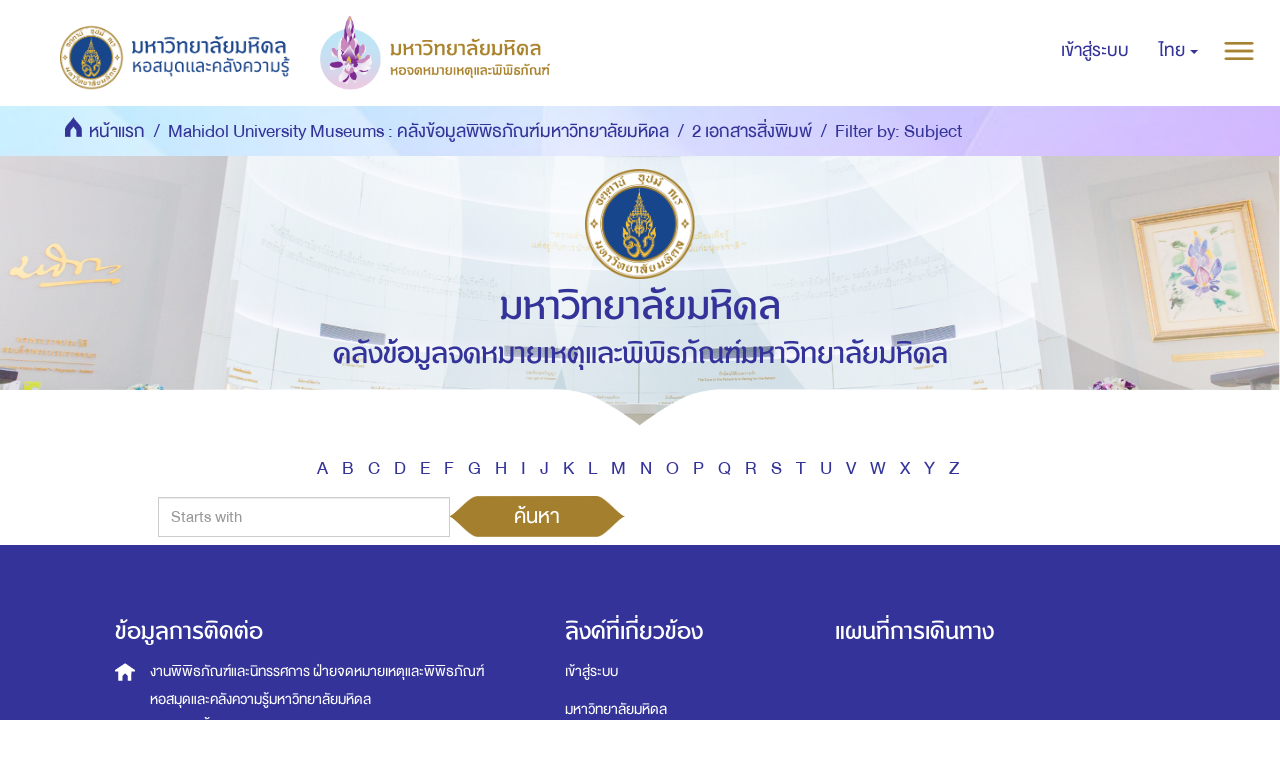

--- FILE ---
content_type: text/html;charset=utf-8
request_url: https://archive.li.mahidol.ac.th/handle/0280026809/308/search-filter?field=subject&starts_with=k
body_size: 5490
content:
<!DOCTYPE html>
            <!--[if lt IE 7]> <html class="no-js lt-ie9 lt-ie8 lt-ie7" lang="en"> <![endif]-->
            <!--[if IE 7]>    <html class="no-js lt-ie9 lt-ie8" lang="en"> <![endif]-->
            <!--[if IE 8]>    <html class="no-js lt-ie9" lang="en"> <![endif]-->
            <!--[if gt IE 8]><!--> <html class="no-js" lang="en"> <!--<![endif]-->
            <head><META http-equiv="Content-Type" content="text/html; charset=UTF-8">
<meta content="text/html; charset=UTF-8" http-equiv="Content-Type">
<meta content="IE=edge,chrome=1" http-equiv="X-UA-Compatible">
<meta content="width=device-width,initial-scale=1" name="viewport">
<meta content="Punsarn Asia" name="designer">
<meta content="Punsarn Asia" name="web_author">
<link rel="shortcut icon" href="/themes/Mali2-museum/images/favicon.ico">
<link rel="apple-touch-icon" href="/themes/Mali2-museum/images/apple-touch-icon.png">
<meta name="Generator" content="DSpace 5.10">
<link href="/themes/Mali2-museum//styles/custom/carousel/style.css" type="text/css" rel="stylesheet">
<link href="/themes/Mali2-museum//styles/custom/carousel/demo.css" type="text/css" rel="stylesheet">
<link href="/themes/Mali2-museum//styles/custom/carousel/reset.css" type="text/css" rel="stylesheet">
<link media="all" href="/themes/Mali2-museum//styles/custom/carousel/jquery.jscrollpane.css" type="text/css" rel="stylesheet">
<link media="all" href="/themes/Mali2-museum//styles/custom/slick-theme.css" type="text/css" rel="stylesheet">
<script src="https://ajax.googleapis.com/ajax/libs/jquery/1.6.2/jquery.min.js" type="text/javascript"></script>
<link href="/themes/Mali2-museum/styles/main.css" rel="stylesheet">
<link href="/themes/Mali2-museum/styles/custom/punsarn.css" rel="stylesheet">
<link href="/themes/Mali2-museum/styles/custom/tabs/animate.min.css" rel="stylesheet">
<link type="application/opensearchdescription+xml" rel="search" href="https://archive.li.mahidol.ac.th:443/open-search/description.xml" title="DSpace">
<script>
                //Clear default text of emty text areas on focus
                function tFocus(element)
                {
                if (element.value == ' '){element.value='';}
                }
                //Clear default text of emty text areas on submit
                function tSubmit(form)
                {
                var defaultedElements = document.getElementsByTagName("textarea");
                for (var i=0; i != defaultedElements.length; i++){
                if (defaultedElements[i].value == ' '){
                defaultedElements[i].value='';}}
                }
                //Disable pressing 'enter' key to submit a form (otherwise pressing 'enter' causes a submission to start over)
                function disableEnterKey(e)
                {
                var key;

                if(window.event)
                key = window.event.keyCode;     //Internet Explorer
                else
                key = e.which;     //Firefox and Netscape

                if(key == 13)  //if "Enter" pressed, then disable!
                return false;
                else
                return true;
                }
            </script><!--[if lt IE 9]>
                <script src="/themes/Mali2-museum/vendor/html5shiv/dist/html5shiv.js"> </script>
                <script src="/themes/Mali2-museum/vendor/respond/dest/respond.min.js"> </script>
                <![endif]--><script src="/themes/Mali2-museum/vendor/modernizr/modernizr.js"> </script>
<title>Filter by: Subject</title>
<script src="/themes/Mali2-museum/scripts/custom/jwplayer/jwplayer.js" type="text/javascript"></script><script src="/themes/Mali2-museum/scripts/custom/jquery-ui.min.js"></script>
</head><body>
<style>
            #insertdata-1 { display: none; }
        </style>
<header>
<div class="trail-wrapper hidden-print">
<div class="row">
<div class="col-xs-12">
<div class="breadcrumb dropdown visible-xs visible-sm">
<a data-toggle="dropdown" class="dropdown-toggle" role="button" href="#" id="trail-dropdown-toggle">Filter by: Subject&nbsp;<b class="caret"></b></a>
<ul aria-labelledby="trail-dropdown-toggle" role="menu" class="dropdown-menu">
<li role="presentation">
<a role="menuitem" href="/"><img src="/themes/Mali2-museum//images/custom/mu-icons/icon-home.png" height="30" alt="home">&nbsp;
                        หน้าแรก</a>
</li>
<li role="presentation">
<a role="menuitem" href="/handle/0280026809/2">Mahidol University Museums : คลังข้อมูลพิพิธภัณฑ์มหาวิทยาลัยมหิดล</a>
</li>
<li role="presentation">
<a role="menuitem" href="/handle/0280026809/308">2 เอกสารสิ่งพิมพ์</a>
</li>
<li role="presentation" class="disabled">
<a href="#" role="menuitem">Filter by: Subject</a>
</li>
</ul>
</div>
<div class="navbar-brand hidden-xs hidden-sm" id="banner-header">
<div class="row">
<a href="https://www.li.mahidol.ac.th/"><img src="/themes/Mali2-museum/images/custom/mu-images/MU_WebGraphi_menu-01.png"></a><a href="https://museum.li.mahidol.ac.th"><img src="/themes/Mali2-museum/images/custom/mu-images/MU_WebGraphi_menu-02.png"></a>
</div>
</div>
<div role="navigation" class="navbar navbar-default navbar-static-top navbar-header-trial-wrapper ">
<div class="navbar-header">
<button data-toggle="offcanvas" class="navbar-toggle" type="button"><img src="/themes/Mali2-museum/images/custom/mu-icons/icon-more.png"></button>
<div class="navbar-header pull-right visible-xs hidden-sm hidden-md hidden-lg">
<ul class="nav nav-pills pull-right ">
<li class="dropdown" id="ds-language-selection-xs">
<button data-toggle="dropdown" class="dropdown-toggle navbar-toggle navbar-link" role="button" href="#" id="language-dropdown-toggle-xs"><b aria-hidden="true" class="visible-xs glyphicon glyphicon-globe"></b></button>
<ul data-no-collapse="true" aria-labelledby="language-dropdown-toggle-xs" role="menu" class="dropdown-menu pull-right">
<li role="presentation" class="disabled">
<a href="?field=subject&starts_with=k&locale-attribute=th">ไทย</a>
</li>
<li role="presentation">
<a href="?field=subject&starts_with=k&locale-attribute=en">English</a>
</li>
</ul>
</li>
<li>
<form method="get" action="/login" style="display: inline">
<button class="navbar-toggle navbar-link"><b aria-hidden="true" class="visible-xs glyphicon glyphicon-user"></b></button>
</form>
</li>
</ul>
</div>
</div>
<div class="navbar-header navbar-header-trial pull-right hidden-xs">
<ul class="nav navbar-nav pull-left">
<li>
<a href="/login"><span class="hidden-xs">เข้าสู่ระบบ</span></a>
</li>
</ul>
<ul class="nav navbar-nav pull-left">
<li class="dropdown" id="ds-language-selection">
<a data-toggle="dropdown" class="dropdown-toggle" role="button" href="#" id="language-dropdown-toggle"><span class="hidden-xs">ไทย&nbsp;<b class="caret"></b></span></a>
<ul data-no-collapse="true" aria-labelledby="language-dropdown-toggle" role="menu" class="dropdown-menu pull-right">
<li role="presentation" class="disabled">
<a href="?field=subject&starts_with=k&locale-attribute=th">ไทย</a>
</li>
<li role="presentation">
<a href="?field=subject&starts_with=k&locale-attribute=en">English</a>
</li>
</ul>
</li>
</ul>
<button type="button" class="navbar-toggle visible-xs visible-sm visible-md visible-lg" data-toggle="offcanvas"><img src="/themes/Mali2-museum/images/custom/mu-icons/icon-more.png"></button>
</div>
</div>
</div>
</div>
</div>
<div role="navigation" class="navbar navbar-default navbar-static-top navbar-header-banner hidden-xs hidden-sm">
<div class="navbar-header">
<ul class="breadcrumb">
<li>
<img src="/themes/Mali2-museum//images/custom/mu-icons/icon-home.png" height="30" alt="home">&nbsp;
            <a href="/">หน้าแรก</a>
</li>
<li>
<a href="/handle/0280026809/2">Mahidol University Museums : คลังข้อมูลพิพิธภัณฑ์มหาวิทยาลัยมหิดล</a>
</li>
<li>
<a href="/handle/0280026809/308">2 เอกสารสิ่งพิมพ์</a>
</li>
<li class="active">Filter by: Subject</li>
</ul>
</div>
</div>
<div class="bg-search">
<div class="row center">
<a class="navbar-brand" id="banner-header2" href="https://mahidol.ac.th/"><img src="/themes/Mali2-museum/images/custom/mu-images/Logo-MU.png" height="110" width="110"></a>
</div>
<div class="row center">
<h1 class="visibility" id="header-title-th-homepage">มหาวิทยาลัยมหิดล</h1>
</div>
<div class="row center">
<h2 class="visibility" id="header-title-en-homepage">คลังข้อมูลจดหมายเหตุและพิพิธภัณฑ์มหาวิทยาลัยมหิดล</h2>
</div>
<div id="insertdata-1" class="row center"></div>
<div id="insertdata-2" class="row center"></div>
<div id="insertdata-3" class="row center"></div>
<div id="insertdata-4" class="row center"></div>
</div>
</header>
<div class="hidden" id="no-js-warning-wrapper">
<div id="no-js-warning">
<div class="notice failure">JavaScript is disabled for your browser. Some features of this site may not work without it.</div>
</div>
</div>
<div class="container" id="main-container">
<div class="row">
<div class="horizontal-slider clearfix">
<div class="col-xs-12 col-sm-12 col-md-9 main-content">
<div>
<div id="aspect_discovery_SearchFacetFilter_div_browse-by-subject" class="ds-static-div primary">
<div class="ds-static-div browse-navigation-wrapper hidden-print">
<form id="aspect_discovery_SearchFacetFilter_div_filter-navigation" class="ds-interactive-div secondary navigation" action="/handle/0280026809/308/search-filter" method="post" onsubmit="javascript:tSubmit(this);">
<div class="ds-static-div row">
<div class="ds-static-div col-xs-12 col-sm-12">
<select class="ds-select-field form-control alphabet-select visible-xs alphabet-select visible-xs" name=""><option value="search-filter?field=subject&amp;starts_with=a">A</option><option value="search-filter?field=subject&amp;starts_with=b">B</option><option value="search-filter?field=subject&amp;starts_with=c">C</option><option value="search-filter?field=subject&amp;starts_with=d">D</option><option value="search-filter?field=subject&amp;starts_with=e">E</option><option value="search-filter?field=subject&amp;starts_with=f">F</option><option value="search-filter?field=subject&amp;starts_with=g">G</option><option value="search-filter?field=subject&amp;starts_with=h">H</option><option value="search-filter?field=subject&amp;starts_with=i">I</option><option value="search-filter?field=subject&amp;starts_with=j">J</option><option value="search-filter?field=subject&amp;starts_with=k">K</option><option value="search-filter?field=subject&amp;starts_with=l">L</option><option value="search-filter?field=subject&amp;starts_with=m">M</option><option value="search-filter?field=subject&amp;starts_with=n">N</option><option value="search-filter?field=subject&amp;starts_with=o">O</option><option value="search-filter?field=subject&amp;starts_with=p">P</option><option value="search-filter?field=subject&amp;starts_with=q">Q</option><option value="search-filter?field=subject&amp;starts_with=r">R</option><option value="search-filter?field=subject&amp;starts_with=s">S</option><option value="search-filter?field=subject&amp;starts_with=t">T</option><option value="search-filter?field=subject&amp;starts_with=u">U</option><option value="search-filter?field=subject&amp;starts_with=v">V</option><option value="search-filter?field=subject&amp;starts_with=w">W</option><option value="search-filter?field=subject&amp;starts_with=x">X</option><option value="search-filter?field=subject&amp;starts_with=y">Y</option><option value="search-filter?field=subject&amp;starts_with=z">Z</option><option value="search-filter?field=subject&amp;starts_with=a">ก</option><option value="search-filter?field=subject&amp;starts_with=a">ข</option><option value="search-filter?field=subject&amp;starts_with=a">ค</option><option value="search-filter?field=subject&amp;starts_with=a">ฆ</option><option value="search-filter?field=subject&amp;starts_with=a">ง</option><option value="search-filter?field=subject&amp;starts_with=a">จ</option><option value="search-filter?field=subject&amp;starts_with=a">ฉ</option><option value="search-filter?field=subject&amp;starts_with=a">ช</option><option value="search-filter?field=subject&amp;starts_with=a">ซ</option><option value="search-filter?field=subject&amp;starts_with=a">ฌ</option><option value="search-filter?field=subject&amp;starts_with=a">ญ</option><option value="search-filter?field=subject&amp;starts_with=a">ฎ</option><option value="search-filter?field=subject&amp;starts_with=a">ฏ</option><option value="search-filter?field=subject&amp;starts_with=a">ฐ</option><option value="search-filter?field=subject&amp;starts_with=a">ฑ</option><option value="search-filter?field=subject&amp;starts_with=a">ฒ</option><option value="search-filter?field=subject&amp;starts_with=a">ณ</option><option value="search-filter?field=subject&amp;starts_with=a">ด</option><option value="search-filter?field=subject&amp;starts_with=a">ต</option><option value="search-filter?field=subject&amp;starts_with=a">ถ</option><option value="search-filter?field=subject&amp;starts_with=a">ท</option><option value="search-filter?field=subject&amp;starts_with=a">ธ</option><option value="search-filter?field=subject&amp;starts_with=a">น</option><option value="search-filter?field=subject&amp;starts_with=a">บ</option><option value="search-filter?field=subject&amp;starts_with=a">ป</option><option value="search-filter?field=subject&amp;starts_with=a">ผ</option><option value="search-filter?field=subject&amp;starts_with=a">ฝ</option><option value="search-filter?field=subject&amp;starts_with=a">พ</option><option value="search-filter?field=subject&amp;starts_with=a">ฟ</option><option value="search-filter?field=subject&amp;starts_with=a">ภ</option><option value="search-filter?field=subject&amp;starts_with=a">ม</option><option value="search-filter?field=subject&amp;starts_with=a">ย</option><option value="search-filter?field=subject&amp;starts_with=a">ร</option><option value="search-filter?field=subject&amp;starts_with=a">ล</option><option value="search-filter?field=subject&amp;starts_with=a">ว</option><option value="search-filter?field=subject&amp;starts_with=a">ศ</option><option value="search-filter?field=subject&amp;starts_with=a">ษ</option><option value="search-filter?field=subject&amp;starts_with=a">ส</option><option value="search-filter?field=subject&amp;starts_with=a">ห</option><option value="search-filter?field=subject&amp;starts_with=a">ฬ</option><option value="search-filter?field=subject&amp;starts_with=a">อ</option><option value="search-filter?field=subject&amp;starts_with=a">ฮ</option></select>
<ul id="aspect_discovery_SearchFacetFilter_list_jump-list" class="ds-simple-list alphabet list-inline hidden-xs">
<li class="ds-simple-list-item">
<a href="search-filter?field=subject&starts_with=a">A</a>
</li>
<li class="ds-simple-list-item">
<a href="search-filter?field=subject&starts_with=b">B</a>
</li>
<li class="ds-simple-list-item">
<a href="search-filter?field=subject&starts_with=c">C</a>
</li>
<li class="ds-simple-list-item">
<a href="search-filter?field=subject&starts_with=d">D</a>
</li>
<li class="ds-simple-list-item">
<a href="search-filter?field=subject&starts_with=e">E</a>
</li>
<li class="ds-simple-list-item">
<a href="search-filter?field=subject&starts_with=f">F</a>
</li>
<li class="ds-simple-list-item">
<a href="search-filter?field=subject&starts_with=g">G</a>
</li>
<li class="ds-simple-list-item">
<a href="search-filter?field=subject&starts_with=h">H</a>
</li>
<li class="ds-simple-list-item">
<a href="search-filter?field=subject&starts_with=i">I</a>
</li>
<li class="ds-simple-list-item">
<a href="search-filter?field=subject&starts_with=j">J</a>
</li>
<li class="ds-simple-list-item">
<a href="search-filter?field=subject&starts_with=k">K</a>
</li>
<li class="ds-simple-list-item">
<a href="search-filter?field=subject&starts_with=l">L</a>
</li>
<li class="ds-simple-list-item">
<a href="search-filter?field=subject&starts_with=m">M</a>
</li>
<li class="ds-simple-list-item">
<a href="search-filter?field=subject&starts_with=n">N</a>
</li>
<li class="ds-simple-list-item">
<a href="search-filter?field=subject&starts_with=o">O</a>
</li>
<li class="ds-simple-list-item">
<a href="search-filter?field=subject&starts_with=p">P</a>
</li>
<li class="ds-simple-list-item">
<a href="search-filter?field=subject&starts_with=q">Q</a>
</li>
<li class="ds-simple-list-item">
<a href="search-filter?field=subject&starts_with=r">R</a>
</li>
<li class="ds-simple-list-item">
<a href="search-filter?field=subject&starts_with=s">S</a>
</li>
<li class="ds-simple-list-item">
<a href="search-filter?field=subject&starts_with=t">T</a>
</li>
<li class="ds-simple-list-item">
<a href="search-filter?field=subject&starts_with=u">U</a>
</li>
<li class="ds-simple-list-item">
<a href="search-filter?field=subject&starts_with=v">V</a>
</li>
<li class="ds-simple-list-item">
<a href="search-filter?field=subject&starts_with=w">W</a>
</li>
<li class="ds-simple-list-item">
<a href="search-filter?field=subject&starts_with=x">X</a>
</li>
<li class="ds-simple-list-item">
<a href="search-filter?field=subject&starts_with=y">Y</a>
</li>
<li class="ds-simple-list-item">
<a href="search-filter?field=subject&starts_with=z">Z</a>
</li>
</ul>
</div>
<div class="ds-static-div col-xs-12 col-sm-12">
<p id="aspect_discovery_SearchFacetFilter_p_hidden-fields" class="ds-paragraph hidden">
<input id="aspect_discovery_SearchFacetFilter_field_field" class="ds-hidden-field form-control" name="field" type="hidden" value="subject">
</p>
<div class="row">
<div class="col-xs-12 col-sm-6">
<p class="input-group">
<style>
            #main-container > div > div > div.col-xs-12.col-sm-12.col-md-9.main-content > div:nth-child(1) > h3 { display: none; }
        </style>
<input id="aspect_discovery_SearchFacetFilter_field_starts_with" class="ds-text-field form-control" placeholder="Starts with" name="starts_with" type="text" value="" title="Or enter first few letters:"><span class="input-group-btn"><button id="aspect_discovery_SearchFacetFilter_field_submit" class="ds-button-field btn btn-default" name="submit" type="submit">ค้นหา</button></span>
</p>
</div>
</div>
</div>
</div>
</form>
</div>
<form id="aspect_discovery_SearchFacetFilter_div_browse-controls" class="ds-interactive-div browse controls hidden" action="search-filter?field=subject" method="post" onsubmit="javascript:tSubmit(this);">
<p class="ds-paragraph">
<input id="aspect_discovery_SearchFacetFilter_field_field" class="ds-hidden-field form-control" name="field" type="hidden" value="subject">
</p>
<p class="ds-paragraph">
<input id="aspect_discovery_SearchFacetFilter_field_order" class="ds-hidden-field form-control" name="order" type="hidden" value="">
</p>
<p class="ds-paragraph">Results Per Page:</p>
<p class="ds-paragraph">
<select id="aspect_discovery_SearchFacetFilter_field_rpp" class="ds-select-field form-control" name="rpp"><option value="5">5</option><option value="10" selected>10</option><option value="20">20</option><option value="40">40</option><option value="60">60</option><option value="80">80</option><option value="100">100</option></select>
</p>
<p class="ds-paragraph">
<button id="aspect_discovery_SearchFacetFilter_field_update" class="ds-button-field btn btn-default" name="update" type="submit">update</button>
</p>
</form>
</div>
</div>
<div id="customfooter" class="row">
<div class="col-xs-12 col-sm-8 col-md-5 footer-address">
<h3>ข้อมูลการติดต่อ</h3>
<table>
<tr>
<td><img src="/themes/Mali2-museum/images/custom/mu-icons/icon-address.svg" class="icon"></td><td>
    <span class="nowrap">งานพิพิธภัณฑ์และนิทรรศการ</span> 
<wbr></wbr> 
<span class="nowrap">ฝ่ายจดหมายเหตุและพิพิธภัณฑ์</span> 
<br>
    
<span class="nowrap">หอสมุดและคลังความรู้มหาวิทยาลัยมหิดล</span> 
<br>
    
<span class="nowrap">ห้อง 301 ชั้น 3 อาคารศูนย์การเรียนรู้มหิดล</span> 
<wbr></wbr>
<span class="nowrap">มหาวิทยาลัยมหิดล</span> 
<br>
    
<span class="nowrap">ถ.พุทธมณฑลสาย 4 ต.ศาลายา อ.พุทธมณฑล</span> 
<wbr></wbr> 
<span class="nowrap">จังหวัดนครปฐม 73170</span>
  </td>
</tr>
<tr>
<td><img src="/themes/Mali2-museum/images/custom/mu-icons/icon-phone.svg" class="icon"></td><td><a href="tel:+66284945412">0-2849-4541-2</a></td>
</tr>
<tr>
<td><img src="/themes/Mali2-museum/images/custom/mu-icons/icon-fax.svg" class="icon"></td><td>0-2849-4545</td>
</tr>
<tr>
<td><img src="/themes/Mali2-museum/images/custom/mu-icons/icon-mail.svg" class="icon"></td><td><a href="mailto:muarms@mahidol.ac.th">muarms@mahidol.ac.th</a></td>
</tr>
<tr>
<td><img src="/themes/Mali2-museum/images/custom/mu-icons/icon-www.svg" class="icon"></td><td><a href="https://museum.li.mahidol.ac.th">https://museum.li.mahidol.ac.th</a></td>
</tr>
<tr>
<td><img src="/themes/Mali2-museum/images/custom/mu-icons/icon-facebook.svg" class="icon"></td><td><a href="https://www.facebook.com/MUARMS/">https://www.facebook.com/MUARMS/</a></td>
</tr>
</table>
</div>
<div class="col-xs-12 col-sm-4 col-md-3">
<h3>ลิงค์ที่เกี่ยวข้อง</h3>
<p>
<a href="/login">เข้าสู่ระบบ</a>
</p>
<p>
<a href="https://mahidol.ac.th/">มหาวิทยาลัยมหิดล</a>
</p>
<p>
<a href="http://www.li.mahidol.ac.th/">หอสมุดและคลังความรู้มหาวิทยาลัยมหิดล</a>
</p>
</div>
<div class="col-xs-12 col-sm-12 col-md-4">
<h3>แผนที่การเดินทาง</h3>
<iframe style="border:0" frameborder="0" height="240px" width="100%" src="https://www.google.com/maps/embed?pb=!1m14!1m8!1m3!1d15498.95754269658!2d100.323417!3d13.794578!3m2!1i1024!2i768!4f13.1!3m3!1m2!1s0x0%3A0x48d88ddd7f1d5196!2z4Lih4Lir4Liy4Lin4Li04LiX4Lii4Liy4Lil4Lix4Lii4Lih4Lir4Li04LiU4LilIOC4qOC4suC4peC4suC4ouC4sg!5e0!3m2!1sth!2sus!4v1550829433611"></iframe>
</div>
</div>
<footer>
<div class="container">
<div class="row">
<hr>
<div class="col-xs-7 col-sm-8 footer-wrapper">
<div class="footer-copyright">
                            &copy; 2019 ฝ่ายจดหมายเหตุและพิพิธภัณฑ์ หอสมุดและคลังความรู้มหาวิทยาลัยมหิดล. All Rights Reserved.
                        </div>
</div>
</div>
</div>
<a class="hidden" href="/htmlmap">&nbsp;</a>
</footer>
</div>
</div>
</div>
</div>
<div role="navigation" id="sidebar" class="col-xs-6 col-sm-3 sidebar-offcanvas unactive">
<div class="word-break hidden-print" id="ds-options">
<div class="ds-option-set" id="ds-search-option">
<form method="post" class="" id="ds-search-form" action="/discover">
<fieldset>
<div class="input-group">
<input placeholder="ค้นหา" type="text" class="ds-text-field form-control" name="query"><span class="input-group-btn"><button title="ค้นหา" class="ds-button-field btn btn-primary"><span aria-hidden="true" class="glyphicon glyphicon-search"></span></button></span>
</div>
<div class="radio">
<label><input checked value="" name="scope" type="radio" id="ds-search-form-scope-all">ค้นหาใน DSpace</label>
</div>
<div class="radio">
<label><input name="scope" type="radio" id="ds-search-form-scope-container" value="0280026809/308">ชุมชนนี้</label>
</div>
</fieldset>
</form>
</div>
<div class="option-header">
<h2 class="ds-option-set-head first-page-header  h6">เรียกดูข้อมูล</h2>
<div class="list-group-item active header-discover-option">
<div class="h5 list-group-item-heading col-md-12 col-sm-12 col-xs-12 col-lg-12">ข้อมูลทั้งหมดของ DSpace</div>
<span class="glyphicon glyphicon-chevron-up"></span>
</div>
<div>
<a href="/community-list" class="list-group-item ds-option">ชุมชน &amp; กลุ่มข้อมูล</a><a href="/browse?type=dateissued" class="list-group-item ds-option">วันที่เผยแพร่</a><a href="/browse?type=author" class="list-group-item ds-option">ผู้แต่ง</a><a href="/browse?type=title" class="list-group-item ds-option">ชื่อเรื่อง</a><a href="/browse?type=subject" class="list-group-item ds-option">หัวเรื่อง</a><a href="/browse?type=dateaccessioned" class="list-group-item ds-option">วันที่เพิ่มข้อมูล</a><a href="/browse?type=type" class="list-group-item ds-option">ประเภททรัพยากร</a>
</div>
</div>
<h2 class="ds-option-set-head  h6">บัญชีของฉัน</h2>
<div id="aspect_viewArtifacts_Navigation_list_account" class="list-group">
<a href="/login" class="list-group-item ds-option">เข้าสู่ระบบ</a><a href="/register" class="list-group-item ds-option">ลงทะเบียน</a>
</div>
<div id="aspect_viewArtifacts_Navigation_list_context" class="list-group"></div>
<div class="option-header"></div>
</div>
</div>
<script>if(!window.DSpace){window.DSpace={};}window.DSpace.context_path='';window.DSpace.theme_path='/themes/Mali2-museum/';</script><script src="/themes/Mali2-museum/scripts/theme.js"> </script><script src="/themes/Mali2-museum/scripts/custom/punsarn.js"></script><script src="/themes/Mali2-museum/scripts/custom/slick.min.js" type="text/javascript"></script><script type="text/javascript">
                        $(document).ready(function(){
                          $('.ca-wrapper').slick({
                              dots: true,
                              infinite: false,
                              speed: 300,
                              slidesToShow: 5,
                              slidesToScroll: 5,
                              responsive: [
                                {
                                  breakpoint: 1200,
                                  settings: {
                                    slidesToShow: 4,
                                    slidesToScroll: 4
                                  }
                                },
                                {
                                  breakpoint: 992,
                                  settings: {
                                    slidesToShow: 3,
                                    slidesToScroll: 3
                                  }
                                },
                                {
                                  breakpoint: 600,
                                  settings: {
                                    slidesToShow: 2,
                                    slidesToScroll: 2
                                  }
                                },
                                {
                                  breakpoint: 480,
                                  settings: {
                                    slidesToShow: 1,
                                    slidesToScroll: 1
                                  }
                                }
                                // You can unslick at a given breakpoint now by adding:
                                // settings: "unslick"
                                // instead of a settings object
                              ]
                          });
                        });
                    </script>
</body></html>


--- FILE ---
content_type: text/css;charset=ISO-8859-1
request_url: https://archive.li.mahidol.ac.th/themes/Mali2-museum//styles/custom/carousel/style.css
body_size: 1378
content:
/* Circular Content Carousel Style */
.ca-container{
    position:relative;
    width:100%;
    height:385px;
    padding: 10px 19px 10px 16px;
    
}

.ca-wrapper{
    width:100%;
    height:93%;
    position:relative;
    overflow: hidden;
}
.ca-item{
    position:relative;
    float:left;
    width:279px;
    height:320px;
    text-align:center;
}
.ca-more{
    position: absolute;
    bottom: 10px;
    right:0px;
    margin:4px 15px;
    /*background: url("../../../images/custom/slides/more.png") no-repeat;*/
    width: 15px;
    height: 15px;
    opacity: 0.4;
    
}
.ca-more:hover{
    opacity: 0.8;
    
}
.ca-close{
    position:absolute;
    bottom: 15px;
    right:5%;
    /*background: url("../../../images/custom/slides/back.png")no-repeat;*/
    width: 15px;
    height: 15px;
    opacity: 0.5;

}
.ca-close:hover{
    opacity: 0.8;
}
.ca-view{
    position:absolute;
    bottom: 15px;
    border: 1px solid #fff;
    padding: 5px 10px;
    background-color: #fff;
    opacity: 0.5;
    border-radius: 2px;
    color: #4f4e4f;
}
.ca-view:hover{
    color: #3b3a3b;
    opacity: 0.8;
    }
.ca-item-main{
    height: 100%;
    position:absolute;
    margin: 1px 5px;
    overflow:hidden;
}
.ca-item h3{
    font-family: 'Coustard', sans-serif;
    text-transform:uppercase;
    font-size:30px;
    color:#000;
    margin-bottom:20px;
    height:40px;
    text-align:center;
    text-shadow: 0px 1px 1px #e4ebe9;
}
.ca-item h4{
    font-family: "Georgia","Times New Roman",serif;
    font-style:italic;
    font-size:12px;
    text-align:left;
    border-left:10px solid #b0ccc6;
    padding-left:10px;
    line-height:24px;
    margin:10px;
    position:relative;
}
.ca-item h4 span{
    text-indent:40px;
    display:block;
}
.ca-item h4  span.ca-quote{
    color:#f4eee3;
    font-size:100px;
    position:absolute;
    top:20px;
    left:0px;
    text-indent:0px;
}
.ca-content-wrapper{
    background: #750000;
    position:absolute;
    margin: 1px 5px;
    width: 0px;
    height: 100%;
    text-align:left;
    z-index:10000;
    overflow:hidden;
}
.ca-content-text{
    font-size: 16px;
    font-family: sans-serif;
    font-weight:  normal;
    padding:0px 30px;
    
}
.ca-content-text p{
    color: #e4e4e4;
    padding-bottom:5px;
    word-wrap:break-word;
}
.ca-content h6{
    margin:25px 20px 0px 35px;
    font-size:32px;
    padding-bottom:5px;
    color:#000;
    font-family: 'Coustard', sans-serif;
    color:#60817a;
    border-bottom:2px solid #99bcb4;
    text-shadow: 1px 1px 1px #99BCB4;
}
.ca-content ul{
    position: absolute;
    top: 10px;
    right:0px;
    padding:4px 15px;
}
.ca-content ul li{
    float:left;
    margin:0px 2px;
    color:#fff;
}
.ca-content ul li a{
    color:#fff; 
    padding:3px 6px;
    font-size:14px;
    font-family: Arial;
    
}
.ca-content ul li a:hover{
    
}
.ca-nav span{
    width:40px;
    height:40px;    
    background: transparent url("../../../images/custom/slides/next.png") no-repeat bottom left;
    position:absolute;
    top:50%;
    margin-top:-19px;
    left:-4px;
    text-indent:-9000px;
    opacity:0.4;
    cursor:pointer;
    z-index:100;
}
.ca-nav span.ca-nav-next{
    left:auto;
    right:-4px;
}
.ca-nav span.ca-nav-prev{
    background:transparent url("../../../images/custom/slides/prev.png") no-repeat;
}
.ca-nav span:hover{
    opacity:0.8;
}

#item-title
{  
    font-size:12px;
    font-family:Tahoma;
    font-weight:bold;
    text-align: center;
    height: 36px;
    overflow: hidden;
}

#item-detail-title{
    font-size: 20px;
    font-family: Athiti, sans-serif;
    font-weight:bold;
    color: #B18D51;
    border-bottom: 1px solid #B18D51;
    margin: 30px 30px 10px 30px;
    min-height: 3em;
}
#item-alt-title{
    font-size:12px;
    font-family:Tahoma;
    color: white;
    margin: 30px;

}

.collection-wrapper,#aspect_artifactbrowser_CommunityViewer_div_community-view .ds-artifact-list .ds-artifact-item .artifact-description .artifact-title,.community-title{
    padding-left: 15px;
}

.collection-title a{
    font-size: 14px;
    color:#1f3f5e;
}
.collection-abstract{
    font-size: 12px;
    color:#656565;
}

.file-metadata{
    
    border: 1px solid #ddd;
    min-height: 170px;
    padding-top: 10px;
    background-color: #f9f9f9;
}

.file-link {
    
}
.detail-view{
    float:  left;
    width: 100%;
    margin-bottom: 20px;
}
.detail-view-info{
    float: left;
    width: 80%;
    padding: 10px;
    margin-bottom: 20px;
}

.header-search{
    width: 200px;
}
